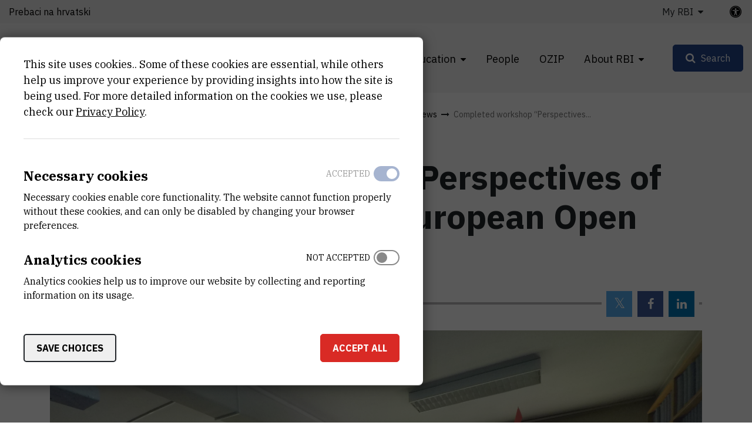

--- FILE ---
content_type: text/html; charset=UTF-8
request_url: https://www.irb.hr/eng/Scientific-Support-Centres/Centre-for-Informatics-and-Computing/News2/Completed-workshop-Perspectives-of-Digital-Humanities-in-European-Open-Science-Cloud
body_size: 9969
content:
<!DOCTYPE html>
<html lang="en-GB" class="text-sizer-field" data-size="normal">
<head>
    <meta charset="utf-8">

            


    
    
                                    
    

<title>Completed workshop “Perspectives of Digital Humanities in European Open Science Cloud” - Ruđer Bošković Institute</title>

            <meta name="keywords" content="Ruđer Bošković Institute" />
                <meta name="description" content="The workshop titled “ Perspectives of Digital Humanities in European Open Science Cloud” was successfully held at the Ruđer Bošković Institute in Zagreb..." />
    
<meta name="generator" content="eZ Platform powered by Netgen">
<meta name="viewport" content="width=device-width, initial-scale=1.0, user-scalable=no">
<meta name="google-site-verification" content="tFUDBVCiMnH9O8PkwsmIYUYy23XLotFxVi46IpEVQp8" />



<link rel="home" href="/eng" title="Ruđer Bošković Institute front page" />
<link rel="index" href="/eng" />
<link rel="search" href="/eng/content/search" title="Search Ruđer Bošković Institute" />

<link rel="icon apple-touch-icon-precomposed" sizes="152x152" href="/bundles/irb/images/favicon/favicon-152.png">
<link rel="icon apple-touch-icon-precomposed" sizes="144x144" href="/bundles/irb/images/favicon/favicon-144.png">
<link rel="icon apple-touch-icon-precomposed" sizes="120x120" href="/bundles/irb/images/favicon/favicon-120.png">
<link rel="icon apple-touch-icon-precomposed" sizes="114x114" href="/bundles/irb/images/favicon/favicon-114.png">
<link rel="icon apple-touch-icon-precomposed" sizes="76x76" href="/bundles/irb/images/favicon/favicon-76.png">
<link rel="icon apple-touch-icon-precomposed" sizes="72x72" href="/bundles/irb/images/favicon/favicon-72.png">
<link rel="icon apple-touch-icon-precomposed" href="/bundles/irb/images/favicon/favicon-57.png">

<link rel="icon" href="/bundles/irb/images/favicon/favicon.png" type="image/x-icon" />

    
            <link rel="alternate" href="https://www.irb.hr/Zajednicke-jedinice-za-znanstvenu-potporu/Centar-za-informatiku-i-racunarstvo/Novosti2/Odrzana-radionica-Perspektive-digitalne-humanistike-u-europskom-znanstvenom-oblaku" hreflang="hr-hr" />
            <link rel="alternate" href="https://www.irb.hr/eng/Scientific-Support-Centres/Centre-for-Informatics-and-Computing/News2/Completed-workshop-Perspectives-of-Digital-Humanities-in-European-Open-Science-Cloud" hreflang="en-gb" />
        
            <link rel="stylesheet" type="text/css" href="/build/app.css?v=728e5141deee4088ceac13c236551efd"/>
<link rel="stylesheet" type="text/css" href="/bundles/netgenblockmanager/css/style.css?1106"/>
<link rel="stylesheet" type="text/css" href="/bundles/netgenblockmanagerstandard/css/style.css?1101"/>    
            <script type="text/javascript" src="/build/app.js?v=ad5a7f719a1408c021a0"></script>
<script type="text/javascript" src="/bundles/netgenblockmanager/js/app.js?1106"></script>
<script type="text/javascript" src="/bundles/netgenblockmanagerstandard/js/app.js?1101"></script>
    
                     
    
                                                            <meta property="og:site_name" content="Ruđer Bošković Institute" />
                
                                                                                <meta property="fb:app_id" content="663271570974033" />
                
                                                                                <meta property="fb:pages" content="212426538782159" />
                
                                                                                <meta property="og:type" content="article" />
                
                                                                                <meta property="og:title" content="Completed workshop “Perspectives of Digital Humanities in European Open Science Cloud”" />
                
                                                                                <meta property="og:description" content="The workshop titled “ Perspectives of Digital Humanities in European Open Science Cloud” was successfully held at the Ruđer Bošković Institute in Zagreb, on Wednesday, 12th of July. The workshop was organized in the framework of two Horizon2020 projects: EGI-Engage and Indigo-DataCloud, in which RBI participates as a partner." />
                
                                                                                <meta property="og:image" content="https://www.irb.hr/var/ezflow_site/storage/images/istrazivanja/zajednicke-jedinice-za-znanstvenu-potporu/centar-za-informatiku-i-racunarstvo/novosti/odrzana-radionica-perspektive-digitalne-humanistike-u-europskom-znanstvenom-oblaku/587793-1-cro-HR/Odrzana-radionica-Perspektive-digitalne-humanistike-u-europskom-znanstvenom-oblaku_i1200.jpg" />
                
                        
                            <meta property="og:url" content="https://www.irb.hr/eng/Scientific-Support-Centres/Centre-for-Informatics-and-Computing/News2/Completed-workshop-Perspectives-of-Digital-Humanities-in-European-Open-Science-Cloud" />
        
        
            
                    <script>
                (function(i,s,o,g,r,a,m){i['GoogleAnalyticsObject']=r;i[r]=i[r]||function(){
                (i[r].q=i[r].q||[]).push(arguments)},i[r].l=1*new Date();a=s.createElement(o),
                m=s.getElementsByTagName(o)[0];a.async=1;a.src=g;m.parentNode.insertBefore(a,m)
                })(window,document,'script','https://www.google-analytics.com/analytics.js','ga');

                ga('create', 'UA\u002D1281718\u002D2', 'auto');
                ga('send', 'pageview');
            </script>
            
        
    
</head>
<body class="theme-default">
    <a class="skip-to-main" href="#main-content" title="Skip to main content">Skip to main content</a>
    
        
    


                                                                        
<div id="page">
    <div class="overlay"></div>
    <div class="zone-layout-layout4">

                                <section class="zone zone-header">
                










    

    <div
        class="bm-block bm-twig_block bm-vt-twig_block no-margin"
                    >
        
        <div class="header-container">
    <div class="header-spacer"></div>
    <header class="site-header">
        <div class="container container-irb-wide">
            <a id="logo" href="/eng" title="Back to home page">
                <img class="logo-default" src="/var/ezflow_site/storage/original/image/2425d39cc0f54122d2d705fbac7a8aa5.svg"  alt="" />
                <img class="logo-hc" src="/var/ezflow_site/storage/original/image/1be1f77ce65f7518f30011bea64baca2.svg" alt="" />
                <span class="site-name">
                    Ruđer Bošković Institute
                </span>
            </a>
            <div id="main-nav" class="offset-md-4">
                <nav class="main-navigation" role="navigation">
                                <ul class="nav navbar-nav">
            
                            <li class="double-menu current_ancestor firstli" >        <span>Divisions</span>                <ul class="menu_level_1">
            
                            <li class="submenu-list firstli" >        <span>Divisions</span>                <ul class="menu_level_2">
            
                <li id="menu-item-location-id-82" class="firstli" >        <a href="/eng/Divisions/Division-of-Theoretical-Physics">Division of Theoretical Physics</a>        
    </li>

    
                <li id="menu-item-location-id-83" >        <a href="/eng/Divisions/Division-of-Experimental-Physics">Division of Experimental Physics</a>        
    </li>

    
                <li id="menu-item-location-id-96" >        <a href="/eng/Divisions/Division-of-Materials-Physics">Division of Materials Physics</a>        
    </li>

    
                <li id="menu-item-location-id-100" >        <a href="/eng/Divisions/Division-of-Electronics">Division of Electronics</a>        
    </li>

    
                <li id="menu-item-location-id-104" >        <a href="/eng/Divisions/Division-of-Physical-Chemistry">Division of Physical Chemistry</a>        
    </li>

    
                <li id="menu-item-location-id-110" >        <a href="/eng/Divisions/Division-of-Organic-Chemistry-and-Biochemistry">Division of Organic Chemistry and Biochemistry</a>        
    </li>

    
                <li id="menu-item-location-id-124" >        <a href="/eng/Divisions/Division-of-Materials-Chemistry">Division of Materials Chemistry </a>        
    </li>

    
                <li id="menu-item-location-id-138" >        <a href="/eng/Divisions/Division-of-Molecular-Biology">Division of Molecular Biology</a>        
    </li>

    
                <li id="menu-item-location-id-155" >        <a href="/eng/Divisions/Division-of-Molecular-Medicine">Division of Molecular Medicine</a>        
    </li>

    
                <li id="menu-item-location-id-175" >        <a href="/eng/Divisions/Center-for-Marine-Research">Center for Marine Research</a>        
    </li>

    
                <li id="menu-item-location-id-182" >        <a href="/eng/Divisions/Division-for-Marine-and-Environmental-Research">Division for Marine and Environmental Research</a>        
    </li>

    
                <li class="link-arrow-right lastli" id="menu-item-location-id-29685" >        <a href="/eng/Divisions" title="View All Divisions">View All Divisions</a>        
    </li>


    </ul>

    </li>

    
                            <li class="current_ancestor lastli" >        <span>Scientific Support Centres</span>                <ul class="menu_level_2">
            
                <li id="menu-item-location-id-21163" class="firstli" >        <a href="/eng/Scientific-Support-Centres/Centre-for-Scientific-Information">Centre for Scientific Information</a>        
    </li>

    
                <li id="menu-item-location-id-198" >        <a href="/eng/Scientific-Support-Centres/NMR-Centre">NMR Centre</a>        
    </li>

    
                <li id="menu-item-location-id-270" class="active" >        <a href="/eng/Scientific-Support-Centres/Centre-for-Informatics-and-Computing">Centre for Informatics and Computing</a>        
    </li>

    
                <li id="menu-item-location-id-33383" class="lastli" >        <a href="/eng/Scientific-Support-Centres/Centre-for-detectors-sensors-and-electronics-CDSE">Centre for detectors, sensors and electronics (CDSE)</a>        
    </li>


    </ul>

    </li>


    </ul>

    </li>

    
                            <li >        <span>Research</span>                <ul class="menu_level_1">
            
                <li id="menu-item-section-id-29653" class="firstli" >        <a href="/eng/explore/projects" title="Projects">Projects</a>        
    </li>

    
                <li >        <a href="https://www.croris.hr/crosbi/searchByContext/1/66?lang=en" target="_blank" rel="noopener noreferrer">Publications</a>        
    </li>

    
                <li id="menu-item-location-id-39247" >        <a href="/eng/Research/Capital-equipment" title="Research Instruments (Facilities)">Research Instruments (Facilities)</a>        
    </li>

    
                <li >        <a href="http://fulir.irb.hr/" title="Full-text Institutional Repository" target="_blank" rel="noopener noreferrer">Full-text Institutional Repository</a>        
    </li>

    
                <li id="menu-item-location-id-41730" >        <a href="/eng/Industry/Innovations" title="Innovations">Innovations</a>        
    </li>

    
                <li class="link-arrow-right lastli" id="menu-item-location-id-29686" >        <a href="/eng/Research" title="Browse Research">Browse Research</a>        
    </li>


    </ul>

    </li>

    
                            <li >        <span>Education</span>                <ul class="menu_level_1">
            
                <li id="menu-item-location-id-134" class="firstli" >        <a href="/eng/Education/Activities">Activities</a>        
    </li>

    
                <li id="menu-item-location-id-30843" >        <a href="/eng/Education/Science-Popularization">Science Popularization</a>        
    </li>

    
                <li id="menu-item-location-id-30841" >        <a href="/eng/Education/STEM-projects">STEM projects</a>        
    </li>

    
                <li id="menu-item-location-id-234" >        <a href="/eng/Kalendar/Event-Calendar">Event Calendar</a>        
    </li>

    
                <li id="menu-item-location-id-43447" >        <a href="/eng/Education/Ruder-Josip-Boskovic">Ruđer Josip Bošković</a>        
    </li>

    
                <li class="link-arrow-right lastli" id="menu-item-location-id-29688" >        <a href="/eng/Education" title="Idi na obrazovanje">Idi na obrazovanje</a>        
    </li>


    </ul>

    </li>

    
                <li >        <a href="/eng/explore/people">People</a>        
    </li>

    
                <li >        <a href="https://ozip.irb.hr">OZIP</a>        
    </li>

    
                            <li class="lastli" >        <span>About RBI</span>                <ul class="menu_level_1">
            
                <li id="menu-item-location-id-149" class="firstli" >        <a href="/eng/About-RBI/Mission-and-Vision" title="Mission and Vision">Mission and Vision</a>        
    </li>

    
                <li id="menu-item-location-id-152" >        <a href="/eng/About-RBI/Organization" title="Organization">Organization</a>        
    </li>

    
                <li id="menu-item-location-id-16685" >        <a href="/eng/About-RBI/Emeriti">Emeriti</a>        
    </li>

    
                <li id="menu-item-location-id-154" >        <a href="/eng/About-RBI/Annual-Reports" title="Annual Reports">Annual Reports</a>        
    </li>

    
                <li id="menu-item-location-id-18739" >        <a href="/eng/About-RBI/Public-Documents" title="Documents">Public Documents</a>        
    </li>

    
                <li id="menu-item-location-id-5524" >        <a href="/eng/About-RBI/Available-Research-Jobs" title="Open Positions">Available Research Jobs</a>        
    </li>

    
                <li id="menu-item-location-id-159" >        <a href="/eng/About-RBI/Contact-Us" title="Contact Us">Contact Us</a>        
    </li>

    
                <li id="menu-item-location-id-29690" >        <a href="/eng/For-media">For media</a>        
    </li>

    
                <li class="link-arrow-right lastli" id="menu-item-location-id-29689" >        <a href="/eng/About-RBI" title="About RBI">About RBI</a>        
    </li>


    </ul>

    </li>


    </ul>

            
    </nav>
                <div class="subheader">
                    <div class="container-irb-wide">
                        <div class="row">
                            <div class="col-auto mr-md-auto lang-selector-wrapper">
                                    
     <div id="lang-selector" class="transition-showed dropdown">
                                   
                                    <a href="https://www.irb.hr/Zajednicke-jedinice-za-znanstvenu-potporu/Centar-za-informatiku-i-racunarstvo/Novosti2/Odrzana-radionica-Perspektive-digitalne-humanistike-u-europskom-znanstvenom-oblaku" title="Prebaci na hrvatski">Prebaci na hrvatski</a>
                    <i class="fa fa-globe d-sm-none" aria-required="true"></i>
                                                                
                                        </div>
                            </div>
                            <div class="col-md-auto additional-menu">
                                                                                                                <ul class="nav navbar-nav">
            
                            <li class="triple-column-menu firstli lastli" >        <span>My RBI</span>                <ul class="menu_level_1">
            
                <li class="firstli lastli" >        <a href="/eng/saml/login">Log in</a>        
    </li>


    </ul>

    </li>


    </ul>

                                                                                                </div>
                            <a class="accessibility-tools-toggler" href="#" title="Accessibility tools toggler"><span>irb.accessibility.title</span> <i class="fa fa-universal-access" aria-required="true"></i></a>
<div class="accessibility-tools">
<div class="close-btn">
    <i class="fa fa-times" aria-required="true" tabindex="0"></i>
</div>
<label for="text-sizer-actions">Font size</label>
<div class="text-sizer-actions" id="text-sizer-actions">
    <div tabindex="0" class="ts" data-size="big" alt="Maximum text size" title="Maximum text size">A</div>
    <div tabindex="0" class="ts" data-size="normal" alt="Medium text size" title="Medium text size">A</div>
    <div tabindex="0" class="ts" data-size="small" alt="Smallest text size" title="Smallest text size">A</div>
</div>
    <label tabindex="-1" for="dyslexic-font-switcher">Dyslexia</label>
    <div class="switch dyslexic-font-switch">
        <input type="checkbox" tabindex="0" id="dyslexic-font-switcher" >
        <span class="switcher" alt="Dyslexia"></span>
    </div>
    <label tabindex="-1" for="high-contrast-switcher">Contrast</label>
    <div class="switch high-contrast-switch">
        <input type="checkbox" tabindex="0" id="high-contrast-switcher" >
        <span class="switcher" alt="Contrast"></span>
    </div>
    <div class="c-access__section">
        <span tabindex="0" class="save_and_exit">Save preferences</span>
    </div>
    <div class="c-access__section">
        <span tabindex="0" class="c-access__reset js-reset">Reset</span>
    </div>
</div>                        </div>
                    </div>
                </div>
            </div>
            <div class="menu-icons">

                <div id="header-search">
    <a id="searchbox-toggle" class="btn btn-secondary" href="#" title="Search"><span>Search</span></a>
    <form class="navbar-search" method="get" action="/eng/content/search" id="site-wide-search">
	<h1 class="search-title">Search Ruđer Bošković Institute</h1>

		<div class="search-options-radio">
			<div class="selector">
				<div class="selector-item">
					<input type="radio" id="radio1" name="selector" class="selector-item_radio" data-search-action="/eng/content/search" checked>
					<label for="radio1" class="selector-item_label" data-ph="Search IRB website">All</label>
				</div>
				<div class="selector-item">
					<input type="radio" id="radio2" name="selector" class="selector-item_radio" data-search-action="/eng/explore/people">
					<label for="radio2" class="selector-item_label" data-ph="Find people">People</label>
				</div>
				<div class="selector-item">
					<input type="radio" id="radio3" name="selector" class="selector-item_radio" data-search-action="/eng/Research/Capital-equipment">
					<label for="radio3" class="selector-item_label" data-ph="Search facilities">Facilities</label>
				</div>
				<div class="selector-item">
					<input type="radio" id="radio4" name="selector" class="selector-item_radio" data-search-action="/eng/Research/Projects">
					<label for="radio4" class="selector-item_label" data-ph="Search projects">Projects</label>
				</div>
				<div class="selector-item">
					<input type="radio" id="radio5" name="selector" class="selector-item_radio" data-search-action="/eng/Industry/Services">
					<label for="radio5" class="selector-item_label" data-ph="Search services">Services</label>
				</div>
			</div>
		</div>

		<div class="search-group">
			<label class="d-none" for="site-wide-search-field" >Search</label>
	        <input class="search-query" type="search" name="searchText" id="site-wide-search-field" placeholder="Search IRB website" tabindex="0"/>
	        <input type="hidden" name="searchSort" value="score">
	        <button type="submit" class="search-submit">Search</button>
	    </div>
    </form>
</div>

                
                <a id="mainnav-toggle" href="#" title="Main navigation toggler">
                    <span class="hamburger"></span>
                </a>
            </div>
        </div>
    </header>
</div>

            </div>
            </section>
        
                    <div id="main-content" tabindex="-1">
                <section class="zone zone-post_header">
                    










    

    <div
        class="bm-block bm-twig_block bm-vt-twig_block "
                    >
        <div class="container">
        <div class="breadcrumb-wrapper">
        <div class="container">
            <ol class="breadcrumb">
                                                                                                    <li><a href="/eng" title="Ruđer Bošković Institute">Ruđer Bošković Institute</a></li>
                                                                                <li><a href="/eng/Scientific-Support-Centres" title="Scientific Support Centres">Scientific Support Centres</a></li>
                                                                                <li><a href="/eng/Scientific-Support-Centres/Centre-for-Informatics-and-Computing" title="Centre for Informatics and Compu...">Centre for Informatics and Compu...</a></li>
                                                                                <li><a href="/eng/Scientific-Support-Centres/Centre-for-Informatics-and-Computing/News2" title="News">News</a></li>
                                                                                <li><a href="" title="Completed workshop “Perspectives...">Completed workshop “Perspectives...</a></li>
                                                </ol>
        </div>
    </div>

        </div>    </div>











    

    <div
        class="bm-block bm-twig_block bm-vt-twig_block "
                    >
        <div class="container">
        <div class="news-header">
                            
                    <h1 class="att-title"><span class="ezstring-field">Completed workshop “Perspectives of Digital Humanities in European Open Science Cloud”</span></h1>
        
                            
        <div class="att-date-wrapper">
            <div class="att-date">
                Jul 14th 2017
            </div>
                            <div class="static-social-buttons">
                    <ul>
                        <li class="static-social-button">
                            <a rel="nofollow" class="button tw" href="https://twitter.com/intent/tweet?url=https://www.irb.hr/eng/Scientific-Support-Centres/Centre-for-Informatics-and-Computing/News2/Completed-workshop-Perspectives-of-Digital-Humanities-in-European-Open-Science-Cloud" title="Twitter">
                                <i class="fa fa-twitter" aria-hidden="true" title="Twitter" alt="Twitter"></i>
                            </a>
                        </li>
                        <li class="static-social-button">
                            <a rel="nofollow" class="button fb" href="https://www.facebook.com/sharer.php?u=https://www.irb.hr/eng/Scientific-Support-Centres/Centre-for-Informatics-and-Computing/News2/Completed-workshop-Perspectives-of-Digital-Humanities-in-European-Open-Science-Cloud&amp;t=Completed workshop “Perspectives of Digital Humanities in European Open Science Cloud”" title="Facebook">
                                <i class="fa fa-facebook" aria-hidden="true" title="Facebook" alt="Facebook"></i>
                            </a>
                        </li>
                        <li class="static-social-button">
                            <a rel="nofollow" class="button li" href="https://www.linkedin.com/shareArticle?mini=true&amp;url=https://www.irb.hr/eng/Scientific-Support-Centres/Centre-for-Informatics-and-Computing/News2/Completed-workshop-Perspectives-of-Digital-Humanities-in-European-Open-Science-Cloud&amp;title=Completed workshop “Perspectives of Digital Humanities in European Open Science Cloud”" title="LinkedIn">
                                <i class="fa fa-linkedin" aria-hidden="true" title="Linkedin" alt="Linkedin"></i>
                            </a>
                        </li>
                    </ul>
                </div>
                    </div>
    </div>

        </div>    </div>











    

    <div
        class="bm-block bm-twig_block bm-vt-twig_block "
                    >
        <div class="container">
        <div class="view-type view-type-full ng-news vf1 clearfix">

                    <div class="main-image-wrapper image-overflow-block">
                <div class="att-image">
                    <img src="/var/ezflow_site/storage/images/istrazivanja/zajednicke-jedinice-za-znanstvenu-potporu/centar-za-informatiku-i-racunarstvo/novosti/odrzana-radionica-perspektive-digitalne-humanistike-u-europskom-znanstvenom-oblaku/587793-1-cro-HR/Odrzana-radionica-Perspektive-digitalne-humanistike-u-europskom-znanstvenom-oblaku.jpg"
                                                                alt="Completed workshop “Perspectives of Digital Humanities in European Open Science Cloud”"
                class="ezimage-field" />
                </div>
                            </div>
        
            </div>

        </div>    </div>
                </section>
                    
                    <div class="main-content-block">
            <div class="container">
                <div class="row">
                    <div class="col-lg-8">
                                                    <section class="zone zone-left">
                                










    

    <div
        class="bm-block bm-twig_block bm-vt-twig_block "
                    >
        
        <div class="view-type view-type-full ng-news vf1 clearfix">
        <div class="att-content">
                                                <div class="att-body text-sizer-field">
                        <div class="ezxmltext-field"><p>Within the preliminary talk, the main goals of the European open science cloud initiative were presented, as well as its challenges, future plans and activities to achieve the idea of open science on the European level. Special attention was given to the specific needs and challenges of Digital Humanities in the framework of new, technology-driven research practices on the European, but most importantly, on the national level.</p><p>The goal of the hands-on session of the workshop was to introduce the participants with specific services and tools developed and tailored for the needs of digital humanities, in the scope of the two above mentioned European projects. Through a set of short exercises, the participants have learned about the DARIAH science gateway and how to access the European e-Infrastructure. In particular, the participants had an opportunity to test and learn how to use some of the services available on the gateway such as Semantic Search Engine (SSE), Simple Cloud Access and the repository of the Bavarian dialects based on the cloud technologies.</p><p>The workshop gathered 14 participants from different national institutions, the members of the DARIAH-HR community.</p><ul>
<li><p>Photo gallery: <a href="https://photos.app.goo.gl/p8RVEJ5TqtOVpTsA3">https://photos.app.goo.gl/p8RVEJ5TqtOVpTsA3</a></p></li>
<li><p>Presentation: European research area and digital humanities(<a href="http://fulir.irb.hr/3508/">http://fulir.irb.hr/3508/</a>)</p></li>
</ul><p>Hands-on: DARIAH science gateway (<a href="http://fulir.irb.hr/3509/">http://fulir.irb.hr/3509/</a>)</p>
</div>

                    </div>
                                    </div>
        
        
        
        

    </div>

            </div>
                            </section>
                                            </div>
                    <div class="col-lg-4">
                                                    <section class="zone zone-right">
                                










    








    



    








    



    








    



    












    

                            </section>
                                            </div>
                </div>
            </div>
        </div>
    
                    <div class="bottom-content-block">
                            <section class="zone zone-pre_footer">
                                    </section>
            
                            <section class="zone zone-footer">
                    






    



    

    <div
        class="bm-block bm-column bm-vt-column  whitespace-top whitespace-lg"
                    >
        
        <div
        class="bm-block bm-twig_block bm-vt-twig_block no-margin"
                    >
        
        <footer>
    <div class="container container-wide">
        <div class="row">
            <div class="col-sm-2">
                <a class="footer-logo" href="/eng" title="Back to home page">
                    <img src="/bundles/irb/images/footer_logo.svg" alt="logo"/>
                </a>
            </div>

            <div class="col-sm-10 footer-text">
                <div class="row">
                    <div class="col-md-4">
                                                    <div class="main-footer-info">
                                <div class="ezxmltext-field"><a id="eztoc_1_1_1"></a><h3>Institut Ruđer Bošković</h3><p><a href="https://www.google.com/maps/place/Ru%C4%91er+Bo%C5%A1kovi%C4%87/@45.8300113,15.9844842,17z/data=!3m1!4b1!4m6!3m5!1s0x4765d70c6e38b4b7:0x9279efb3ee2068f1!8m2!3d45.8300113!4d15.9870591!16zL20vMGNtMTR5?entry=ttu&amp;g_ep=EgoyMDI1MDcyMS4wIKXMDSoASAFQAw%3D%3D">Bijenička cesta 54, 10000 Zagreb</a></p><p><strong><a href="/eng/About-RBI/Contact-Us">CONTACT US</a></strong></p><a id="eztoc_2_1_1"></a><h3>Phone:</h3><a id="eztoc_2_1_2_1_1_1"></a><h6>+385 1 4561 111</h6>
</div>

                            </div>
                        
                        <ul class="social-icons">
                                                            <li class="social-icon"><a href="https://twitter.com/institutrb" title="Twitter"><i class="fa fa-twitter" aria-hidden="true"></i></a></li>
                                                                                        <li class="social-icon"><a href="https://fb.me/irb.hr" title="Facebook"><i class="fa fa-facebook-f" aria-hidden="true"></i></a></li>
                                                                                        <li class="social-icon"><a href="http://www.linkedin.com/company/ruder-boskovic-institute?trk=hb_tab_compy_id_27956" title="Linkedin"><i class="fa fa-linkedin" aria-hidden="true"></i></a></li>
                                                                                        <li class="social-icon"><a href="https://www.youtube.com/@institutRB" title="Youtube"><i class="fa fa-youtube-play" aria-hidden="true"></i></a></li>
                                                                                        <li class="social-icon"><a href="https://www.instagram.com/institut_irb/" title="Instagram"><i class="fa fa-instagram" aria-hidden="true"></i></a></li>
                                                    </ul>
                    </div>
                    <div class="col-md-4">
                        <div class="right-block-bottom">
                                                            <p>
                                    OIB:<br/>
                                    <span class="ezstring-field">69715301002</span>
                                </p>
                                                                                        <p>
                                    Tax number (VAT):<br/>
                                    <span class="ezstring-field">HR69715301002</span>
                                </p>
                                                                                        <p>
                                    IBAN:<br/>
                                    <span class="ezstring-field">HR6623600001101210403</span>
                                </p>
                                                                                        <p>
                                    PIC:<br/>
                                    <span class="ezstring-field">999875031</span>
                                </p>
                                                                                        <p>
                                    Swift Code:<br/>
                                    <span class="ezstring-field"> ZABAHR2X</span>
                                </p>
                                                    </div>
                    </div>
                    <div class="col-md-4">
                        <h3 class="quicklinks-title">Quick links</h3>
                                                            <ul class="nav navbar-nav">
            
                <li id="menu-item-location-id-29685" class="firstli" >        <a href="/eng/Divisions">Divisions</a>        
    </li>

    
                <li id="menu-item-location-id-29686" >        <a href="/eng/Research">Research</a>        
    </li>

    
                <li id="menu-item-location-id-66" >        <a href="/eng/About-RBI/People">People</a>        
    </li>

    
                <li id="menu-item-location-id-152" >        <a href="/eng/About-RBI/Organization">Organization</a>        
    </li>

    
                <li id="menu-item-location-id-154" >        <a href="/eng/About-RBI/Annual-Reports">Annual Reports</a>        
    </li>

    
                <li id="menu-item-location-id-18739" >        <a href="/eng/About-RBI/Public-Documents">Public Documents</a>        
    </li>

    
                <li id="menu-item-location-id-5524" class="lastli" >        <a href="/eng/About-RBI/Available-Research-Jobs">Available Research Jobs</a>        
    </li>


    </ul>

                                            </div>
                </div>
            </div>
        </div>

        <div class="footer-bottom">
            <div class="row">
                                    <div class="col-lg-6">
                        <div class="copyright-text">
                            <div class="ezxmltext-field"><p>© 2025 - Ruđer Bošković Institute</p>
</div>

                        </div>
                    </div>
                                                    <div class="col-lg-6">
                        <div class="footer-bottom-text">
                            <div class="ezxmltext-field"><p><a href="/eng/Terms-of-Use">Terms of use</a><a href="https://www.irb.hr/eng/content/view/sitemap/2">Site map</a><a href="/eng/About-RBI/Contact-Us">Contact us</a></p>
</div>

                        </div>
                    </div>
                            </div> 
        </div>
    </div>
</footer>

            </div>

            </div>
                </section>
                    </div>
    
    </div>

</div>
</div>

    
<div id="ng-cc">
    <div class="ng-cc-overlay"></div>

    <div class="ng-cc-modal" role="dialog" aria-modal="true">
                            <div class="ng-cc-cookie-policy-text" aria-hidden="true">
              <div class="wrapper">
                  <div class="ng-cc-header-in">
                      <a href="#" class="btn btn-invert cookie-policy-hide">Go back</a>
                  </div>
                  <div>
                                          
<article class="view-type view-type-modal ng-article">

    <div class="article-content">
        <header class="article-header">
            <h2 class="title">RBI Cookie Policy</h2>
        </header>
        <div class="short">
                
        </div>

                    <div class="body">
                <div class="ezxmltext-field"><a id="eztoc_1_1_1"></a><h3>Cookie Usage</h3><p>This site uses cookies.</p><p>We use Google Analytics for analysis and understanding of how people use the website. This analysis is to help improve the usage and effectiveness of the website.</p><p><a href="http://sublimevideo.net/">Sublime Video player</a> also uses cookies.</p><a id="eztoc_2_1_1"></a><h3>Opt-out</h3><p>In order to provide website visitors with more choice on how data is collected by Google Analytics, Google has developed the Google Analytics Opt-out Browser Add-on. The add-on communicates with the Google Analytics JavaScript (ga.js) to stop data being sent to Google Analytics.</p><p>The Google Analytics Opt-out Browser Add-on does not affect usage of the website in any other way.</p><p><a href="http://tools.google.com/dlpage/gaoptout?hl=None">Further information on the Google Analytics Opt-out Browser Add-on</a>.</p><p><a href="http://www.google.com/analytics/learn/privacy.html">For more information on the usage of cookies by Google Analytics please see the Google website</a>.</p><a id="eztoc_3_1_1"></a><h3>Disabling Cookies</h3><p>If you would like to restrict the use of cookies you can control this in your Internet browser.</p><p>You can find instructions online or via the software help.</p><a id="eztoc_4_1_1"></a><h3>More Information about Cookies</h3><p><a href="http://en.wikipedia.org/wiki/HTTP_cookie">http://en.wikipedia.org/wiki/HTTP_cookie</a></p><p><a href="http://eur-lex.europa.eu/LexUriServ/LexUriServ.do?uri=CELEX:32002L0058:EN:NOT">http://eur-lex.europa.eu/LexUriServ/LexUriServ.do?uri=CELEX:32002L0058:EN:NOT</a></p>
</div>

            </div>
            </div>
</article>

                                      </div>
              </div>
          </div>
        
        <div class="ng-cc-cookie-policy-first-page">
            <div class="ng-cc-content">
                <div class="wrapper ng-cc-js-link-cookie-policy">
                  This site uses cookies.. Some of these cookies are essential, while others help us improve your experience by providing insights into how the site is being used. For more detailed information on the cookies we use, please check our 
                  <a href="#" title="Privacy Policy">Privacy Policy</a>.
                </div>

              <div class="ng-cc-actions d-none">
                  <a href="#" class="optional-list-toggle">
                      Customise settings
                      <span class="cookie-angle-up"></span>
                  </a>
              </div>
            </div>

            <div class="ng-cc-optional-list shown" style="max-height: 100vh;">
                <ul>
                    <li class="ng-cc-necessary-cookie">
                        <div class="ng-cc-cookie-line">
                            <div class="ng-cc-texts">
                                <div class="ng-cc-label">
                                    <label for="ng-cc-necessary">
                                      Necessary cookies
                                    </label>
                                </div>

                                <div class="ng-cc-description-text" id="necessary-text">
                                    <div class="card card-body">
                                      Necessary cookies enable core functionality. The website cannot function properly without these cookies, and can only be disabled by changing your browser preferences.
                                    </div>
                                </div>
                            </div>
                            <div>
                                <input type="checkbox" class="ng-cc-optional-checkbox" id="ng-cc-necessary" data-name="necessary" checked disabled />
                                <i class="ng-cc-checkbox-icon">
                                <span class="on ng-cc-on" aria-hidden="true">Accepted</span>
                                <span class="off ng-cc-off" aria-hidden="true">Not accepted</span>
                                </i>
                            </div>
                        </div>
                    </li>
                </ul>
                <div class="ng-cc-optional-actions clearfix">
                    <button id="ng-cc-optional-save" class="btn btn-invert">
                      Save choices
                    </button>
                    <button id="ng-cc-accept" class="btn btn-primary">
                      Accept all
                    </button>
                </div>
            </div>
        </div>
    </div>
</div>

<script>
    window.__ngCcConfig = {
        options: {
          lifetime: 30,
        },
        optionalCookies: [
          {
            name: 'analytics',
            label: 'Analytics cookies' ,
            description: 'Analytics cookies help us to improve our website by collecting and reporting information on its usage.' ,
            descriptionAria: 'Read about analytics cookies.' ,
            accepted: false,
          },
        ],
    }
</script>

</body>
</html>
